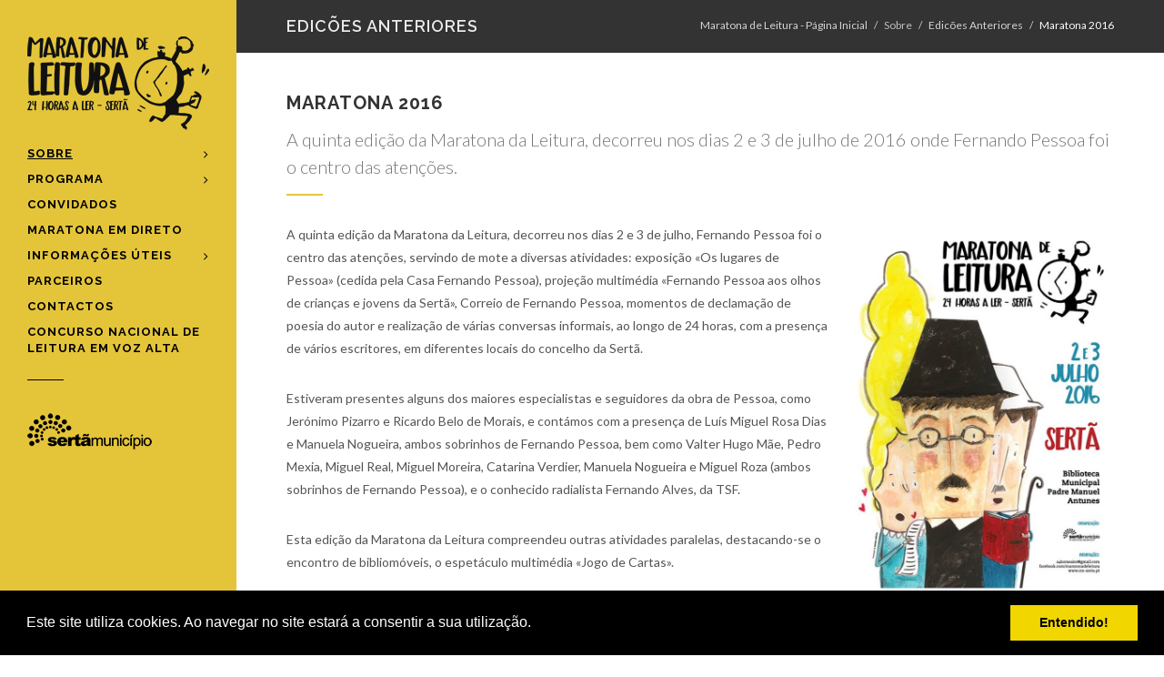

--- FILE ---
content_type: text/html; charset=utf-8
request_url: https://www.maratonadeleitura.pt/sobre/edicoes-anteriores/maratona-2016/
body_size: 5727
content:
	<!-- Website Configurations -->
	<!-- Website Configurations Private -->

<!DOCTYPE html>
<html lang="pt">
<head>
    <meta http-equiv="Content-Type" content="text/html; charset=utf-8" />
    <meta charset="utf-8" />
    <meta name="viewport" content="width=device-width, initial-scale=1.0">
    <meta http-equiv="X-UA-Compatible" content="IE=edge">
    <title>Maratona de Leitura Sert&#227; | Maratona 2016</title>
    <meta name="description" content="" />
    <meta name="keywords" content="" />
	<meta name="google-site-verification" content="0ti_8s3gRrj7DJ9XGpFLl522dDKHomf1wVipDGwnW1c" />


    


                    <meta prefix="og: http://ogp.me/ns#" property="og:title" content="Maratona de Leitura Sert&#227;" />
                    <meta prefix="og: http://ogp.me/ns#" property="og:image" content="http://www.maratonadeleitura.pt/media/1292/maratonaleirurasharehome.jpg?anchor=center&amp;mode=crop&amp;width=600&amp;height=315&amp;rnd=131717171170000000" />
                    <meta prefix="og: http://ogp.me/ns#" property="og:description" content="A Maratona de Leitura est&#225; de volta ou, melhor dizendo, a Maratona de Leitura continua a crescer e cheia de sa&#250;de. J&#225; gast&#225;mos os adjetivos para classificar o nosso amor pela Maratona de Leitura, talvez seja hora de come&#231;ar a recorrer a substantivos ou verbos para variar os voc&#225;bulos. 
Que a Maratona de Leitura &#233; especial, disso n&#227;o restam d&#250;vidas. Que outro evento leva a cultura aos lugares mais rec&#244;nditos ou in&#243;spitos do seu concelho; que coloca as comunidades a discutir o seu futuro ou t&#227;o somente o destino do mundo que habita; que desafia escritores e outros autores a vestir o traje mais informal e a falar ou trabalhar sobre a sua obra debaixo de uma ponte, numa ilha ou junto a um hotel abandonado? Tudo isto e muito mais acontece, durante tr&#234;s dias, na Maratona de Leitura. Somos um festival liter&#225;rio diferente que ocorre no interior portugu&#234;s, num territ&#243;rio marcado pela ruralidade, mas que n&#227;o desiste e que acredita que a (r)evolu&#231;&#227;o se pode fazer atrav&#233;s da leitura e dos livros. 
Estamos geograficamente situados mesmo no meio do pa&#237;s e essa centralidade faz-nos vibrar porque tamb&#233;m estamos no meio do planeta liter&#225;rio e de um mundo que se quer cada vez mais inclusivo e sustent&#225;vel.
Aqui o ar que se respira &#233; puro e impregnado de cultura. E essa cultura enche a Maratona de Leitura de coisas boas e &#250;nicas. Junte-se a esta enorme fam&#237;lia e venha partilhar connosco uma experi&#234;ncia que vai passar a querer repetir todos os anos.  
Esperamos por si!" />
                <meta prefix="og: http://ogp.me/ns#" property="og:type" content="website" />
                <meta prefix="og: http://ogp.me/ns#" property="og:url" content="http://www.maratonadeleitura.pt/sobre/edicoes-anteriores/maratona-2016/" />
                <meta prefix="og: http://ogp.me/ns#" property="og:site_name" content="Maratona da Leitura" />



    
    <!-- CSS BUNDLE -->  
    <link rel="stylesheet" type="text/css" href="//cdnjs.cloudflare.com/ajax/libs/cookieconsent2/3.0.3/cookieconsent.min.css" />
<script src="//cdnjs.cloudflare.com/ajax/libs/cookieconsent2/3.0.3/cookieconsent.min.js"></script>
<script>
window.addEventListener("load", function(){
window.cookieconsent.initialise({
  "palette": {
    "popup": {
      "background": "#000"
    },
    "button": {
      "background": "#f1d600"
    }
  },
  "showLink": false,
  "content": {
    "message": "Este site utiliza cookies. Ao navegar no site estará a consentir a sua utilização.",
    "dismiss": "Entendido!"
  }
})});
</script>

<script type="text/javascript" src="/lib/canvas_leftmenu/js/jquery.js"></script>
<!--[if lt IE 9]>
		<script src="http://css3-mediaqueries-js.googlecode.com/svn/trunk/css3-mediaqueries.js"></script>
	<![endif]-->
<script type="text/javascript" src="/lib/baseapp/forms/base/js/moment-with-locales.min.js"></script>
<script src="https://www.google.com/recaptcha/api.js?hl=pt"></script>
    <link href="https://fonts.googleapis.com/css?family=Lato:300,400,400italic,600,700|Raleway:300,400,500,600,700|Crete+Round:400italic" rel="stylesheet" type="text/css" />
	<link rel="stylesheet" href="/lib/canvas_leftmenu/css/bootstrap.css" type="text/css" />
<link rel="stylesheet" type="text/css" href="/lib/baseapp/css/font-awesome.min.css" />
	<link rel="stylesheet" href="/lib/canvas_leftmenu/css/style.css?p=1" type="text/css" />
	<link rel="stylesheet" href="/lib/canvas_leftmenu/css/swiper.css" type="text/css" />
	<link rel="stylesheet" href="/lib/canvas_leftmenu/css/dark.css" type="text/css" />
	<link rel="stylesheet" href="/lib/canvas_leftmenu/css/font-icons.css" type="text/css" />
	<link rel="stylesheet" href="/lib/canvas_leftmenu/css/animate.css" type="text/css" />
	<link rel="stylesheet" href="/lib/canvas_leftmenu/css/magnific-popup.css" type="text/css" />

<link rel="stylesheet" type="text/css" href="/lib/baseapp/forms/datepicker/css/datetimepicker.min.css" />
<link rel="stylesheet" type="text/css" href="/lib/baseapp/forms/colorpicker/css/colorpicker.min.css" />
<link rel="stylesheet" type="text/css" href="/lib/baseapp/forms/checkbox/build.css" />
<link rel="stylesheet" type="text/css" href="/lib/baseapp/forms/richtexteditor/css/jquery-smde.min.css" />
<link rel="stylesheet" type="text/css" href="/lib/baseapp/forms/fileinput/css/fileinput.min.css" />
<link rel="stylesheet" type="text/css" href="/lib/baseapp/forms/fileinput/themes/explorer/theme.css" />
<link rel="stylesheet" type="text/css" href="/lib/baseapp/forms/selectize/css/selectize.bootstrap3.css" />
<link rel="stylesheet" type="text/css" href="/lib/baseapp/forms/dialog/css/bootstrap-dialog.min.css" />	


<link rel="stylesheet" href="/lib/canvas_leftmenu/css/responsive.css?p=1" type="text/css" />
    <link rel="stylesheet" href="/lib/canvas_leftmenu/seal.css?p=1" type="text/css" />
<link href="/css/estilosEditor.css?p=1" rel="stylesheet" />

    <!--SCRIPT GOOGLE ANALYTICS-->
    <!-- Global site tag (gtag.js) - Google Analytics -->
<script async src="https://www.googletagmanager.com/gtag/js?id=UA-90973006-3"></script>
<script>
  window.dataLayer = window.dataLayer || [];
  function gtag(){dataLayer.push(arguments);}
  gtag('js', new Date());

  gtag('config', 'UA-90973006-3');
</script>
</head>
<body class="stretched side-header" style="position:relative;">
    <div v-show="loading" class="fe-loader">
        <div class="fe-sig"></div>
    </div>
        <!-- Main view  -->
            <!-- Wrapper -->
            <div id="wrapper">
                <!-- Header -->
                	<!-- Website Configurations Private -->


<header id="header" class="no-sticky">
    <div id="header-wrap">
        <div class="container clearfix">
            <div id="primary-menu-trigger"><i class="icon-reorder"></i></div>
            <!-- Logo
            ============================================= -->
            <div id="logo" class="nobottomborder">
                <a href="/" class="standard-logo" data-dark-logo="/lib/images/MaratonaLeitura/logo.png"><img src="/lib/images/MaratonaLeitura/logo.png" alt="Maratona de Leitura - 24 horas a ler"></a>
                <a href="/" class="retina-logo" data-dark-logo="/lib/images/MaratonaLeitura/logo.png"><img src="/lib/images/MaratonaLeitura/logo.png" alt="Maratona de Leitura - 24 horas a ler"></a>

            </div><!-- #logo end -->
            <!-- Primary Navigation
            ============================================= -->
            


<nav id="primary-menu">
        <ul>
                            <li class="current parent">
                                    <a href="#" onclick="return false;"><div>Sobre</div></a>
                                <ul class="submenu"><li class=""><a href="/sobre/o-que-e/" onclick="" target=""><div>O que &#233;?</div></a> </li><li class=""><a href="/sobre/faqs/" onclick="" target=""><div>Faq's</div></a> </li><li class=""><a href="/sobre/edicoes-anteriores/" onclick="" target=""><div>Edic&#245;es Anteriores</div></a> </li><li class=""><a href="/media/4758/igfeed_2024.png" onclick="" target="_self"><div>Cartaz</div></a> </li><li class=""><a href="/sobre/tema/" onclick="" target=""><div>Tema</div></a> </li></ul>                            </li>
                            <li class="parent">
                                    <a href="#" onclick="return false;"><div>Programa</div></a>
                                <ul class="submenu"><li class=""><a href="/programa/24-horas-a-ler/" onclick="" target=""><div>24 horas a ler</div></a> </li><li class=""><a href="/programa/atividades/" onclick="" target=""><div>Atividades por categoria</div></a> </li><li class=""><a href="/programa/programa-pdf/" onclick="" target=""><div>Programa Completo (pdf)</div></a> </li><li class=""><a href="/programa/pre-maratona/" onclick="" target=""><div>pr&#233;-maratona</div></a> </li><li class=""><a href="/programa/dia-3-de-julho/" onclick="" target=""><div>dia 3 de julho</div></a> </li><li class=""><a href="/programa/dia-4-de-julho/" onclick="" target=""><div>dia 4 de julho</div></a> </li><li class=""><a href="/programa/dia-5-de-julho/" onclick="" target=""><div>dia 5 de julho</div></a> </li></ul>                            </li>
                            <li class="">
                                        <a href="/convidados/"><div>Convidados</div></a>
                                                            </li>
                            <li class="">
                                        <a href="/maratona-em-direto/"><div>Maratona em direto</div></a>
                                                            </li>
                            <li class="parent">
                                    <a href="#" onclick="return false;"><div>Informa&#231;&#245;es &#250;teis</div></a>
                                <ul class="submenu"><li class=""><a href="http://turismo.cm-serta.pt/turismopt/gastronomia/restaura%C3%A7%C3%A3o" onclick="" target="_blank"><div>Onde comer</div></a> </li><li class=""><a href="http://turismo.cm-serta.pt/turismopt/informa%C3%A7%C3%B5es-%C3%BAteis/hotelaria-e-turismo-rural" onclick="" target="_blank"><div>Onde dormir</div></a> </li><li class=""><a href="http://turismo.cm-serta.pt/turismopt/a-sert%C3%A3/como-chegar" onclick="" target="_blank"><div>Como chegar</div></a> </li></ul>                            </li>
                            <li class="">
                                        <a href="/parceiros/"><div>Parceiros</div></a>
                                                            </li>
                            <li class="">
                                        <a href="/contactos/"><div>Contactos</div></a>
                                                            </li>
                            <li class="">
                                        <a href="/concurso-de-narracao-oral/"><div>Concurso Nacional de Leitura em Voz Alta</div></a>
                                                            </li>
        </ul>
    </nav>
    <div class="clearfix visible-md visible-lg">
		<!--
        <a href="http://centenariopadremanuelantunesj.pt/" target="_blank"><img src="/lib/images/MaratonaLeitura/100anospmanuelantunes.png" style="float: left"></a>
		-->
        <a href="http://cm-serta.pt/" target="_blank"><img src="/lib/images/MaratonaLeitura/municipio_serta.png" class="img-responsive"></a>
		<!--
        <a href="http://www.presidencia.pt/" target="_blank"><img src="/lib/images/MaratonaLeitura/presidenciarepublica.png"></a>
		-->
</div>

        </div>
    </div>
</header><!-- #header end -->

                <main class="">
                    
	<!-- Website Configurations Private -->



<!-- breadcrumb -->

<section id="page-title" class="page-title-mini page-title-dark">
    <div class="container clearfix">
            <h1>Edic&#245;es Anteriores</h1>

            <ol class="breadcrumb">

                                            <li><a href="/">Maratona de Leitura - P&#225;gina Inicial</a></li>
                            <li>Sobre</li>
                            <li><a href="/sobre/edicoes-anteriores/">Edic&#245;es Anteriores</a></li>
                                <li class="active">Maratona 2016</li>
            </ol>
    </div>
</section>






<section id="content">
    <div class="content-wrap">
        <div class="container clearfix">
            <div class="row">
                <div class="col-md-12">
                    <div class="heading-block">
                        <h3>Maratona 2016</h3>
                            <span>A quinta edi&#231;&#227;o da Maratona da Leitura, decorreu nos dias 2 e 3 de julho de 2016 onde Fernando Pessoa foi o centro das aten&#231;&#245;es.</span>
                    </div>
                </div>
            </div>
            <div class="row">
                    <div class="col-md-8">
<p>A quinta edição da Maratona da Leitura, decorreu nos dias 2 e 3 de julho, Fernando Pessoa foi o centro das atenções, servindo de mote a diversas atividades: exposição «Os lugares de Pessoa» (cedida pela Casa Fernando Pessoa), projeção multimédia «Fernando Pessoa aos olhos de crianças e jovens da Sertã», Correio de Fernando Pessoa, momentos de declamação de poesia do autor e realização de várias conversas informais, ao longo de 24 horas, com a presença de vários escritores, em diferentes locais do concelho da Sertã.</p>
<p>Estiveram presentes alguns dos maiores especialistas e seguidores da obra de Pessoa, como Jerónimo Pizarro e Ricardo Belo de Morais, e contámos com a presença de Luís Miguel Rosa Dias e Manuela Nogueira, ambos sobrinhos de Fernando Pessoa, bem como Valter Hugo Mãe, Pedro Mexia, Miguel Real, Miguel Moreira, Catarina Verdier, Manuela Nogueira e Miguel Roza (ambos sobrinhos de Fernando Pessoa), e o conhecido radialista Fernando Alves, da TSF.</p>
<p>Esta edição da Maratona da Leitura compreendeu outras atividades paralelas, destacando-se o encontro de bibliomóveis, o espetáculo multimédia «Jogo de Cartas».</p>                    </div>
                    <div class="col-md-4">
                        <img src="/media/1242/cartaz2016.jpg?anchor=center&amp;mode=crop&amp;width=600&amp;rnd=131705127310000000" alt="Maratona 2016">
                    </div>
            </div>
                    <div class="row">
                        <div class="col-md-12">
                            <div class="heading-block">
                                <h3>Galeria de Imagens</h3>
                            </div>
                            <div class="masonry-thumbs col-6" data-big="" data-lightbox="gallery">
                                    <a href="/media/1368/0006.jpg" data-lightbox="gallery-item"><img class="image_fade" src="/media/1368/0006.jpg?anchor=center&amp;mode=crop&amp;width=180&amp;height=143&amp;rnd=131721692940000000" alt="Maratona 2016"></a>
                                    <a href="/media/1367/0005.jpg" data-lightbox="gallery-item"><img class="image_fade" src="/media/1367/0005.jpg?anchor=center&amp;mode=crop&amp;width=180&amp;height=143&amp;rnd=131721691870000000" alt="Maratona 2016"></a>
                                    <a href="/media/1369/0009.jpg" data-lightbox="gallery-item"><img class="image_fade" src="/media/1369/0009.jpg?anchor=center&amp;mode=crop&amp;width=180&amp;height=143&amp;rnd=131721692940000000" alt="Maratona 2016"></a>
                                    <a href="/media/1384/0050.jpg" data-lightbox="gallery-item"><img class="image_fade" src="/media/1384/0050.jpg?anchor=center&amp;mode=crop&amp;width=180&amp;height=143&amp;rnd=131721694960000000" alt="Maratona 2016"></a>
                                    <a href="/media/1370/0011.jpg" data-lightbox="gallery-item"><img class="image_fade" src="/media/1370/0011.jpg?anchor=center&amp;mode=crop&amp;width=180&amp;height=143&amp;rnd=131721692940000000" alt="Maratona 2016"></a>
                                    <a href="/media/1371/0012.jpg" data-lightbox="gallery-item"><img class="image_fade" src="/media/1371/0012.jpg?anchor=center&amp;mode=crop&amp;width=180&amp;height=143&amp;rnd=131721692940000000" alt="Maratona 2016"></a>
                                    <a href="/media/1372/0015.jpg" data-lightbox="gallery-item"><img class="image_fade" src="/media/1372/0015.jpg?anchor=center&amp;mode=crop&amp;width=180&amp;height=143&amp;rnd=131721692950000000" alt="Maratona 2016"></a>
                                    <a href="/media/1373/0025.jpg" data-lightbox="gallery-item"><img class="image_fade" src="/media/1373/0025.jpg?anchor=center&amp;mode=crop&amp;width=180&amp;height=143&amp;rnd=131721692950000000" alt="Maratona 2016"></a>
                                    <a href="/media/1374/0055.jpg" data-lightbox="gallery-item"><img class="image_fade" src="/media/1374/0055.jpg?anchor=center&amp;mode=crop&amp;width=180&amp;height=143&amp;rnd=131721692950000000" alt="Maratona 2016"></a>
                                    <a href="/media/1383/0199.jpg" data-lightbox="gallery-item"><img class="image_fade" src="/media/1383/0199.jpg?anchor=center&amp;mode=crop&amp;width=180&amp;height=143&amp;rnd=131721692980000000" alt="Maratona 2016"></a>
                                    <a href="/media/1375/0060.jpg" data-lightbox="gallery-item"><img class="image_fade" src="/media/1375/0060.jpg?anchor=center&amp;mode=crop&amp;width=180&amp;height=143&amp;rnd=131721692950000000" alt="Maratona 2016"></a>
                                    <a href="/media/1391/0154.jpg" data-lightbox="gallery-item"><img class="image_fade" src="/media/1391/0154.jpg?anchor=center&amp;mode=crop&amp;width=180&amp;height=143&amp;rnd=131721703960000000" alt="Maratona 2016"></a>
                                    <a href="/media/1385/0090.jpg" data-lightbox="gallery-item"><img class="image_fade" src="/media/1385/0090.jpg?anchor=center&amp;mode=crop&amp;width=180&amp;height=143&amp;rnd=131721694970000000" alt="Maratona 2016"></a>
                                    <a href="/media/1376/0084.jpg" data-lightbox="gallery-item"><img class="image_fade" src="/media/1376/0084.jpg?anchor=center&amp;mode=crop&amp;width=180&amp;height=143&amp;rnd=131721692960000000" alt="Maratona 2016"></a>
                                    <a href="/media/1377/0156.jpg" data-lightbox="gallery-item"><img class="image_fade" src="/media/1377/0156.jpg?anchor=center&amp;mode=crop&amp;width=180&amp;height=143&amp;rnd=131721692960000000" alt="Maratona 2016"></a>
                                    <a href="/media/1378/0164.jpg" data-lightbox="gallery-item"><img class="image_fade" src="/media/1378/0164.jpg?anchor=center&amp;mode=crop&amp;width=180&amp;height=143&amp;rnd=131721692960000000" alt="Maratona 2016"></a>
                                    <a href="/media/1379/0177.jpg" data-lightbox="gallery-item"><img class="image_fade" src="/media/1379/0177.jpg?anchor=center&amp;mode=crop&amp;width=180&amp;height=143&amp;rnd=131721692970000000" alt="Maratona 2016"></a>
                                    <a href="/media/1380/0181.jpg" data-lightbox="gallery-item"><img class="image_fade" src="/media/1380/0181.jpg?anchor=center&amp;mode=crop&amp;width=180&amp;height=143&amp;rnd=131721692970000000" alt="Maratona 2016"></a>
                                    <a href="/media/1381/0183.jpg" data-lightbox="gallery-item"><img class="image_fade" src="/media/1381/0183.jpg?anchor=center&amp;mode=crop&amp;width=180&amp;height=143&amp;rnd=131721692970000000" alt="Maratona 2016"></a>
                                    <a href="/media/1382/0192.jpg" data-lightbox="gallery-item"><img class="image_fade" src="/media/1382/0192.jpg?anchor=center&amp;mode=crop&amp;width=180&amp;height=143&amp;rnd=131721692970000000" alt="Maratona 2016"></a>
                                    <a href="/media/1386/0178.jpg" data-lightbox="gallery-item"><img class="image_fade" src="/media/1386/0178.jpg?anchor=center&amp;mode=crop&amp;width=180&amp;height=143&amp;rnd=131721694970000000" alt="Maratona 2016"></a>
                                    <a href="/media/1387/0194.jpg" data-lightbox="gallery-item"><img class="image_fade" src="/media/1387/0194.jpg?anchor=center&amp;mode=crop&amp;width=180&amp;height=143&amp;rnd=131721694970000000" alt="Maratona 2016"></a>
                                    <a href="/media/1388/0037.jpg" data-lightbox="gallery-item"><img class="image_fade" src="/media/1388/0037.jpg?anchor=center&amp;mode=crop&amp;width=180&amp;height=143&amp;rnd=131721703950000000" alt="Maratona 2016"></a>
                                    <a href="/media/1389/0046.jpg" data-lightbox="gallery-item"><img class="image_fade" src="/media/1389/0046.jpg?anchor=center&amp;mode=crop&amp;width=180&amp;height=143&amp;rnd=131721703950000000" alt="Maratona 2016"></a>
                            </div>
                        </div>
                    </div>
                    </div>
    </div>
</section>

                </main>
                	<!-- Website Configurations Private -->

<footer id="footer" class="dark">
    <!-- Copyrights
    ============================================= -->
    <div id="copyrights">
        <div class="container clearfix">
            <div class="col_half">
                © 2018 Município da Sertã<br>
                <div class="copyright-links">
                            <a href="/termos-de-uso/">Termos de uso</a> <span>/</span>
                    <span style="margin-left: 5px">Criado por <a href="https://www.alidata.pt" target="_blank">Alidata</a></span>
                </div>
            </div>
            

<!-- Top Social
============================================= -->
<div class="col_half col_last tright">
    <div class="fright clearfix">
            <a href="https://www.facebook.com/maratonadeleituraserta/" target="_blank" class="social-icon si-small si-borderless nobottommargin si-facebook">
                <i class="icon-facebook"></i>
                <i class="icon-facebook"></i>
            </a>
        
                            <a href="https://www.youtube.com/channel/UC9GnbZzQws_ATLmwfGKfI_g" target="_blank" class="social-icon si-small si-borderless nobottommargin si-youtube">
                <i class="icon-youtube-play"></i>
                <i class="icon-youtube-play"></i>
            </a>
                    <a href="https://www.instagram.com/maratonadeleituraserta" target="_blank" class="social-icon si-small si-borderless nobottommargin si-instagram">
                <i class="icon-instagram"></i>
                <i class="icon-instagram"></i>
            </a>
    </div>
</div>
        </div>

    </div><!-- #copyrights end -->
</footer>


            </div>


    
    <script type="text/javascript" src="/lib/canvas_leftmenu/js/plugins.js"></script>

	<script type="text/javascript" src="/lib/canvas_leftmenu/js/functions.js"></script>
<script type="text/javascript" src="/lib/canvas_leftmenu/seal.js"></script>	

<!-- BASE JS -->



<script type="text/javascript" src="/lib/baseapp/forms/base/js/jquery-textrange.js"></script>
<script type="text/javascript" src="/lib/baseapp/forms/base/js/sortable.min.js"></script>
<script type="text/javascript" src="/lib/baseapp/forms/base/js/bootstrap.min.js"></script>
<script type="text/javascript" src="/lib/baseapp/forms/base/js/jquery.stellar.min.js"></script>
<script type="text/javascript" src="/lib/baseapp/forms/base/js/mustache.min.js"></script>


<!-- FORMS JS -->

<script type="text/javascript" src="/lib/baseapp/forms/validator/validator.min.js"></script>
<script type="text/javascript" src="/lib/baseapp/forms/datepicker/js/datetimepicker.min.js"></script>
<script type="text/javascript" src="/lib/baseapp/forms/colorpicker/js/colorpicker.min.js"></script>
<script type="text/javascript" src="/lib/baseapp/forms/richtexteditor/js/jquery-smde-0.1.19.min.js"></script>
<script type="text/javascript" src="/lib/baseapp/forms/fileinput/js/fileinput.js"></script>
<script type="text/javascript" src="/lib/baseapp/forms/fileinput/themes/explorer/theme.js"></script>
<script type="text/javascript" src="/lib/baseapp/forms/selectize/js/standalone/selectize.min.js"></script>
<script type="text/javascript" src="/lib/baseapp/forms/dialog/js/bootstrap-dialog.min.js"></script>


    <script>
		jQuery(document).ready( function($){
			var newDate = new Date(2022, 6, 7);
			$('#countdown-ex1').countdown({until: newDate});
if(!( /Android|webOS|iPhone|iPad|iPod|BlackBerry|IEMobile|Opera Mini/i.test(navigator.userAgent) )) {
$('.sub-menu').hover(function(){return false;});
}
if($('main')[0].scrollHeight<$(window).height() && $('#portfolio').length==0 && ('.clients-grid').length==0)
	$('main').height($(window).height()-91);
		});
    </script>
    <!-- JS BUNDLE -->

<script defer src="https://static.cloudflareinsights.com/beacon.min.js/vcd15cbe7772f49c399c6a5babf22c1241717689176015" integrity="sha512-ZpsOmlRQV6y907TI0dKBHq9Md29nnaEIPlkf84rnaERnq6zvWvPUqr2ft8M1aS28oN72PdrCzSjY4U6VaAw1EQ==" data-cf-beacon='{"version":"2024.11.0","token":"9fa33feae39b454f8d91ec7fea630202","r":1,"server_timing":{"name":{"cfCacheStatus":true,"cfEdge":true,"cfExtPri":true,"cfL4":true,"cfOrigin":true,"cfSpeedBrain":true},"location_startswith":null}}' crossorigin="anonymous"></script>
</body>
</html>


--- FILE ---
content_type: text/css
request_url: https://www.maratonadeleitura.pt/lib/baseapp/forms/richtexteditor/css/jquery-smde.min.css
body_size: 58
content:
@charset "UTF-8";.md-editor{overflow:hidden}.md-editor .md-toolbar .btn-group:not(:last-child){margin-right:.35em}.md-editor .md-toolbar{border-bottom:0 none}.md-editor .md-toolbar .md-boldItalic .glyphicon.glyphicon-bold{font-style:italic}.md-editor .md-toolbar .btn.disabled{cursor:not-allowed}.md-editor .md-toolbar .clearfix{margin-bottom:.2em}.md-editor textarea{border-top-left-radius:0;border-top-right-radius:0;border:0;width:100%;min-height:250px;font-size:1em;padding:.25em .5em;resize:vertical}.md-preview h1:first-child,.md-preview h1:nth-child(2),.md-preview h2:first-child,.md-preview h2:nth-child(2),.md-preview p:first-child,.md-preview p:nth-child(2){margin-top:0}.md-preview .glyphicon{cursor:pointer}.md-preview blockquote{font-family:Times,"Times New Roman",serif;font-style:oblique}.md-preview pre{color:#c7254e}
/*# sourceMappingURL=jquery-smde.min.css.map */

--- FILE ---
content_type: text/css
request_url: https://www.maratonadeleitura.pt/lib/baseapp/forms/fileinput/themes/explorer/theme.css
body_size: 749
content:
/*!
 * bootstrap-fileinput v4.3.9
 * http://plugins.krajee.com/file-input
 *
 * Krajee Explorer theme style for bootstrap-fileinput. Load this theme file after loading `fileinput.css`.
 *
 * Author: Kartik Visweswaran
 * Copyright: 2014 - 2017, Kartik Visweswaran, Krajee.com
 *
 * Licensed under the BSD 3-Clause
 * https://github.com/kartik-v/bootstrap-fileinput/blob/master/LICENSE.md
 */
.theme-explorer .file-preview .table {
    margin: 0;
}

.theme-explorer .explorer-frame td {
    vertical-align: middle;
    text-align: left;
}

.explorer-frame .file-preview-text {
    display: inline-block;
    color: #428bca;
    border: 1px solid #ddd;
    font-family: Menlo, Monaco, Consolas, "Courier New", monospace;
    outline: none;
    padding: 8px;
    resize: none;
}

.explorer-frame .file-preview-html {
    display: inline-block;
    border: 1px solid #ddd;
    padding: 8px;
    overflow: auto;
}

.explorer-frame .file-preview-other {
    text-align: center;
}

.explorer-frame .file-other-icon {
    font-size: 4.2em;
}

.theme-explorer .explorer-frame .kv-file-content {
    width: 80px;
    height: 80px;
    padding: 5px;
    text-align: center;
}

.theme-explorer .file-actions-cell {
    width: 100px;
    padding: 0;
}

.theme-explorer .file-thumb-progress .progress {
    display: block;
    margin-top: 5px;
}

.theme-explorer .file-thumb-progress .progress, .theme-explorer .file-thumb-progress .progress-bar {
    height: 13px;
    font-size: 11px;
    line-height: 13px;
}

.theme-explorer .file-actions-cell {
    position: relative;
}

.theme-explorer .file-upload-indicator, .theme-explorer .file-drag-handle {
    position: absolute;
    text-align: center;
    top: 0;
    right: 0;
    padding-left: 5px;
    padding-right: 2px;
    border-right: none;
    border-top: none;
    border-left: 1px solid #8a6d3b;
    border-bottom: 1px solid #8a6d3b;
    border-bottom-left-radius: 11px;
    font-size: 12px;
}

.theme-explorer .explorer-caption {
    display: block;
    color: #777;
}

.theme-explorer .file-actions {
    text-align: center;
}

.theme-explorer .kvsortable-ghost {
    opacity: 0.6;
    background: #e1edf7;
    border: 2px solid #a1abff;
}

@media only screen and (max-device-width: 500px) {
    .theme-explorer .file-upload-indicator, .theme-explorer .file-drag-handle {
        border-radius: 0;
        border: 1px solid #8a6d3b;
        margin-bottom: 5px;
    }

    .theme-explorer .explorer-caption {
        display: block;
        white-space: nowrap;
        overflow: hidden;
        text-overflow: ellipsis;
        width: 160px;
        text-align: left;
        color: #777;
    }
}

.theme-explorer .file-upload-indicator {
    font-size: 13px;
    padding-left: 6px;
    background-color: #fcf8e3;
    border-color: #faebcc;
}

.theme-explorer .file-drag-handle {
    right: -2px;
    background-color: #d9edf7;
    border-color: #bce8f1;
}

.theme-explorer .file-preview-error .file-upload-indicator {
    background-color: #f2dede;
    border-color: #ebccd1;
}

.theme-explorer .file-preview-success .file-upload-indicator {
    background-color: #dff0d8;
    border-color: #d6e9c6;
}

.theme-explorer .file-preview-loading .file-upload-indicator {
    background-color: #e5e5e5;
    border-color: #777;
}

--- FILE ---
content_type: text/css
request_url: https://www.maratonadeleitura.pt/lib/canvas_leftmenu/seal.css?p=1
body_size: 3042
content:
/* ----------------------------------------------------------------
	seal CSS
-----------------------------------------------------------------*/


/* ISOTOPE*/

html { overflow-y: scroll; }


a {
	color: #000;
}

::selection {
	background: #E4C53A;
	color: #000;
	text-shadow: none;
}

::-moz-selection {
	background: #E4C53A; /* Firefox */
	color: #000;
	text-shadow: none;
}

::-webkit-selection {
	background: #E4C53A; /* Safari */
	color: #000;
	text-shadow: none;
}

.title-block {
    border-left: 7px solid #E4C53A;
}

/* FIM ISOTOPE */

/* FLEXSLIDER */

.flex-caption {
	position: absolute;
	top: auto;
	bottom: 10px;
	margin-bottom: 0;
	left: 15px;
	z-index: 20;
	max-width: 550px;
	color: #FFF;
	font-size: 22px;
	font-weight: 300;
	text-shadow: 1px 1px 1px rgba(0,0,0,0.8);
	-webkit-transition: top .3s ease;
	-o-transition: top .3s ease;
	transition: top .3s ease;
	font-weight: 800;
}

#countdown-ex1 {
	width: 90%;
}

#countdown-ex1:before {
	content: "Faltam";
	font-size: 14px;
	text-transform: uppercase;
	line-height: 14px;
	color: #FFF;
	background: #000;
	padding: 5px 10px;
}

.countdown-section {
	text-align: left;
	border-left: 0px dotted #BBB;
}

.countdown-amount {
	font-size: 30px;
	text-shadow: 1px 1px 1px rgba(0,0,0,0.8);
	color: #FFF;
	margin-bottom: 0px;
}

.countdown-period {
	color: #000;
}

.countdown {
	text-shadow: 0px 0px 0px rgba(0,0,0,0.8);
}

.countdown-row {
	text-align: left;
	margin-top: 5px;
}

.flex-caption span.subtitleFlex {
	display: block;
	color:#E4C53A;
	font-size: 14px;
	text-transform: uppercase;
	line-height: 14px;
}

#content p.flex-caption {
	line-height: 1.2;
}

@media (max-width: 767px) {
	.flex-caption {
		display: block !important;
	}
}

/* FIM FLEXSLIDER*/


.side-header #header {
	background:#E4C53A;
	box-shadow: 0 0 0px rgba(0, 0, 0, 0);
	border-right: 0px solid #EEE;
}

.portfolio-full {
	padding-left: 20px;
	/*padding-right: 20px;*/
	padding-bottom: 20px;
}

.portfolio-full .portfolio-item { padding: 20px 20px 0 0 !important; }

#copyrights {
	padding: 20px 0;
}

#footer {
	margin-top: 0 !important
}


#primary-menu ul li > a {
	color: #000;
}

#primary-menu ul li:hover > a,
#primary-menu ul li.current > a {
    color: #000;
    text-shadow: 1px 1px 0px rgba(0, 0, 0, 0);
	text-decoration: underline !important;
}

#primary-menu ul ul li > a {
	color: #000;
}


.dark #copyrights {
	color: #FFF;
}

.dark .copyright-links a {
	color: #FFF;
	border-bottom-color: #FFF;
}

.dark .copyright-links a:hover {
	color: #E4C53A;
	border-bottom-color: #E4C53A;
}

#page-title {
	position: relative;
	padding: 20px 0;
	background-color: #F5F5F5;
	border-bottom: 1px solid #EEE;
}

.dark #footer .social-icon.si-borderless,
#footer.dark .social-icon.si-borderless {
	color: #FFF !important;
}

#footer {
	position: relative;
	background-color: #EEE;
	border-top: 0px solid rgba(0,0,0,0.2);
}

.fright.clearfix {
	padding-top: 10px;
}

.content-wrap {
	position: relative;
	padding: 40px 0;
}


.portfolio-overlay a {
	background-color: #000;
	color: #FFF;
}

.portfolio-overlay a:hover {
    color:#E4C53A;
    background-color: #000;
}

.portfolio-desc h3 a:hover {
    color: #000;
	text-decoration: underline !important;
}

.portfolio-overlay {
	background-color: rgba(253,240,0,0.7);
}

.homepage .portfolio-overlay {
	background-color: rgba(0,0,0,0.3);
}

.portfolio-desc {
	z-index: 3;
	padding: 15px 15px 10px;
	background: #F7F7F7;
}

.heading-block {margin-bottom: 30px;}

.heading-block:after {
	border-top: 2px solid #E4C53A;
    margin-top: 15px;
}

#page-title.page-title-dark span, #page-title.page-title-dark { color: rgba(255,255,255,0.7); }

#page-title.page-title-dark .breadcrumb > .active {color: rgba(255,255,255,1);}

#page-title.page-title-dark .breadcrumb a { color: rgba(255,255,255,0.8); }

#page-title.page-title-dark .breadcrumb a:hover { color: rgba(255,255,255,0.95); }

@media (min-width: 480px) and (max-width: 767px) {
		.portfolio:not(.portfolio-1) .portfolio-desc { padding: 15px 15px 10px; }
		.portfolio:not(.portfolio-1) .portfolio-item { padding: 0 15px 15px 0; }
}

/* VIDEO */

.fluid-width-video-wrapper {
	width: 100%;
	position: relative;
	padding: 0;
	padding: 65% 0 0 0;
}

.fluid-width-video-wrapper iframe, .fluid-width-video-wrapper object, .fluid-width-video-wrapper embed {
	position: absolute;
	top: 0;
	left: 0;
	width: 100%;
	height: 100%;
}

.pagination > .active > a,
.pagination > .active > span,
.pagination > .active > a:hover,
.pagination > .active > span:hover,
.pagination > .active > a:focus,
.pagination > .active > span:focus {
	color: #000 !important;
	background-color: #E4C53A !important;
	border-color: #E4C53A !important;
}

.btn-link,
.pagination > li > a, .pagination > li > span,
.pagination > li > a:hover,
.pagination > li > span:hover,
.pagination > li > a:focus,
.pagination > li > span:focus { color: #000; }

.pagination > li:first-child > a,
.pagination > li:first-child > span {
	margin-left: 0;
	border-bottom-left-radius: 0px;
	border-top-left-radius: 0px;
}

.pagination > li:last-child > a,
.pagination > li:last-child > span {
	border-bottom-right-radius: 4px;
	border-top-right-radius: 4px;
}

.displayNone {
	display: none !important;
}

.flex-control-nav {
	display: none;
}

.maratonaTable > thead > tr > th, .maratonaTable > tbody > tr > th, .maratonaTable  > tfoot > tr > th, .maratonaTable  > thead > tr > td, .maratonaTable  > tbody > tr > td, .maratonaTable  > tfoot > tr > td {
	border-top: 3px solid #FFF;
	border-right: 3px solid #FFF;
}

.maratonaTable .blackCell {
    background: #ffffff;
    color: #000;
    font-weight: 800;
	text-transform: uppercase;
	padding: 8px 16px;
	border: 3px solid #FFF;
}

.maratonaTable h3 {
	margin: 0 0 0px 0;
}

.maratonaTable .yellowCell {
	background: #fcfcfc;
	font-weight: 800;
	border-right: 3px solid #E4C53A;
	border-top: 3px solid #FFF;
	border-left: 3px solid #FFF;
	border-bottom: 3px solid #FFF;
    padding: 8px 16px;
}


.maratonaTable .grayCell {
	background: #F7F7F7;
	border: 3px solid #FFF;
    padding: 8px 16px;
}

.center .social-icon {
	display: inline-block;
	float: none;
}

.fluid-width-video-wrapper {
	padding: 65% 0 0 0 !important;
}

#header {
	border-bottom: 0px solid #F5F5F5;
}

.multicontent {
	padding: 40px 0px 20px 0px;
}

.container-fluid {
	padding-left: 0;
	padding-right: 0;
}

.content-wrap table tr td a {
	text-decoration: underline !important;
}	

.multicontent .heading-block h2, .heading-block h3 {
	font-size: 20px;
}	

.mapcontent {
	padding: 20px 20px 0px 20px;
}

.dark .feature-box p {
    color: #FFF;
}

.dark,
.dark h1,
.dark h2,
.dark h3,
.dark h4,
.dark h5,
.dark h6 {
	color: #FFF !important;
}

.marginBottom {
	margin-bottom: 20px;
}

.fa-size {
	font-size: 60px;
}

.button {
	background-color: #E4C53A;
	color: #000;
}

.form-control {border-radius: 0px;}

form .col_full,
form .col_half,
form .col_one_third,
form .col_two_third,
form .col_three_fourth,
form .col_one_fourth,
form .col_one_fifth,
form .col_two_fifth,
form .col_three_fifth,
form .col_four_fifth,
form .col_one_sixth,
form .col_five_sixth {margin-bottom: 0px;}

form ul {
	margin-bottom: 0px; 
}

/* MODALS */

.modal {
  text-align: center;
}

@media screen and (min-width: 768px) { 
  .modal:before {
    display: inline-block;
    vertical-align: middle;
    content: " ";
    height: 100%;
  }
}

.modal-dialog {
  display: inline-block;
  text-align: left;
  vertical-align: middle;
}

.clients-grid li a {
    opacity: 1;
}

/* ESTILOS MODAL */

.modal-content {
	border-radius: 0px;
}

.bootstrap-dialog.type-primary .modal-header {
    background-color: #E4C53A !important;
	color: #000 !important;
	font-weight:bold !important;
    border-top-left-radius: 0px;
    border-top-right-radius: 0px;
}

.bootstrap-dialog.type-danger .modal-header {
    background-color: #E4C53A !important;
	color: #000 !important;
	font-weight:bold !important;
    border-top-left-radius: 0px;
    border-top-right-radius: 0px;
}

.bootstrap-dialog.type-success .modal-header {
    background-color: #E4C53A !important;
	color: #000 !important;
	font-weight:bold !important;
    border-top-left-radius: 0px;
    border-top-right-radius: 0px;
}

.bootstrap-dialog.type-primary .bootstrap-dialog-title {
	color: #000 !important;
}

.bootstrap-dialog.type-danger .bootstrap-dialog-title {
	color: #000 !important;
}

.bootstrap-dialog.type-success .bootstrap-dialog-title {
	color: #000 !important;
}

.bootstrap-dialog-close-button  button{
	color: #000;
	opacity: 1;
}

.bootstrap-dialog-footer-buttons .btn.btn-primary {
	background: #000 !important;
	border: 0px solid #00A9E0 !important;
    border-radius: 0px;
    border-bottom: 3px solid rgba(0,0,0,0.15);
}

.bootstrap-dialog-footer-buttons .btn.btn-primary:hover {
	background: #000 !important;
	border: 0px solid #171717 !important;
}

.bootstrap-dialog-footer-buttons .btn.btn-default {
	background: #e0e0e0 !important;
	border: 0px solid #00A9E0 !important;
    border-radius: 0px;
    border-bottom: 3px solid rgba(0,0,0,0.15);
}

.bootstrap-dialog-footer-buttons .btn.btn-default:hover {
	background: #e6e6e6 !important;
	border: 0px solid #171717 !important;
}

.fancy-title.title-dotted-border {
    background: url(/lib/canvas_leftmenu/images/icons/dotted.png) repeat-x center;
}

/* RADIO */

.mostraTexto {
	padding: 15px;
	background:#F7F7F7;
}

.inlineRadios {
	margin-top: 15px;
	margin-bottom: 15px;
} 


.inlineRadios .radio-danger {
	position: relative;
    display: inline-block;
    padding-left: 20px;
    margin-bottom: 0;
    font-weight: 400;
    vertical-align: middle;
    cursor: pointer;
    margin-top: 10px;
    margin-left: 10px;
}

.inlineRadios .radio-danger input[type="radio"]:checked + label::before {
	/* border-color: #E4C53A; */
	border-color: #000;
	outline: none;
}

.inlineRadios .radio-danger input[type="radio"]:checked + label::after {
    /*background-color: #E4C53A;*/
    background-color: #000;
	outline: none;
}

.inlineRadios .radio {
	padding-left: 0px;
}
/*
.inlineRadios .radio {
	width: 33%;
	margin-left: 0px !important;
}

@media (max-width: 767px) {
	.inlineRadios .radio {
		width: 33%;
	}
}

@media (max-width: 600px) {
	.inlineRadios .radio {
		width: 50%;
	}
}
@media (max-width: 479px) {
	.inlineRadios .radio {
		width: 100%;
	}
}
	*/


/* MEDIA QUERIES */

@media (max-width: 991px) {
	body:not(.dark) #header:not(.dark) #header-wrap:not(.dark) #primary-menu > ul > li:hover a,
	body:not(.dark) #header:not(.dark) #header-wrap:not(.dark) #primary-menu > ul > li.current a,
	body:not(.dark) #header:not(.dark) #header-wrap:not(.dark) #primary-menu > div > ul > li:hover a,
	body:not(.dark) #header:not(.dark) #header-wrap:not(.dark) #primary-menu > div > ul > li.current a { color: #000 !important; }

	body:not(.dark) #header:not(.dark) #header-wrap:not(.dark) #primary-menu ul li,
	body:not(.dark) #header:not(.dark) #header-wrap:not(.dark) #primary-menu ul ul
	{
		border-top-color: #000 !important;
		border-top-style:	dotted !important
	}
	body:not(.dark) #header:not(.dark) #header-wrap:not(.dark) #primary-menu ul ul li {
		border-top-color: #000 !important;
		border-top-style:	dotted !important;
		border-top-width: 0px;
	}
}

@media (min-width: 992px) {
	.side-header #primary-menu ul li {
		float: none;
		margin: 5px 0 0;
	}

	.side-header #primary-menu ul li a {
		height: auto;
		line-height: 18px;
		padding-bottom: 5px;
	}
}

@media (min-width: 992px) {
	.side-header #logo:not(.nobottomborder):after, .side-header #primary-menu:not(.nobottomborder):after {
		border-bottom: 1px solid #000;
	}
}

@media (min-width: 992px){
	.side-header #logo {
		margin: 20px 0 0px;
	}
}

@media (min-width: 992px) {
	.side-header #primary-menu:not(.nobottomborder):after {
		margin-top: 20px;
	}
}

@media (min-width: 992px) {
	.side-header #primary-menu ul ul li:hover > a {
		background-color: transparent !important;
		color: #000 !important;
	}
}

@media (min-width: 480px) and (max-width: 767px) {
		.portfolio:not(.portfolio-1) .portfolio-item { width: 33%; }
}

@media (max-width: 479px) {
	.container {
		width: 100%!important;
	}
}

.side-header #primary-menu ul > li.sfHover > a:after {
transform: rotate(90deg) !important;
}

--- FILE ---
content_type: text/css
request_url: https://www.maratonadeleitura.pt/css/estilosEditor.css?p=1
body_size: 670
content:
.BotaoVermelho a {
	color: #FFF !important;
}

.BotaoAmarelo a {
	color: #000;	
	padding: 0 17px;
	font-size: 12px;
	height: 34px;
	line-height: 34px;
	background-color: #E4C53A;
	color: #000;
	display: inline-block;
	position: relative;
	cursor: pointer;
	outline: none;
	white-space: nowrap;
	margin-right: 5px;
	font-weight: 600;
	text-transform: uppercase;
	letter-spacing: 1px;
	border: none;
	text-shadow: 1px 1px 1px rgba(0,0,0,0.2);	
}	

.BotaoAmarelo a:hover {
	color: #FFF !important;	
	background: #000 !important;
}	

.LinkUnderline a {
	color: #DA251C;
}

.btn-compare, .btn-compareProducts {
	display: none !important;
}

.TituloFaqs::after {
	border-top: 2px solid #E4C53A;
    margin-top: 10px;
	margin-bottom: 10px;
	content: '';
    display: block;
    width: 40px;	
}

.AlinharImagemAEsquerda img, .AlinharImagemADireita img {
	width: 100% !important;
	height: auto !important;
}	

.affix {
    position: fixed !important;
	width: calc(100% - 260px);
	z-index: 100;
}

@media (max-width: 991px) {
	.affix {
		position: relative !important;
		width: 100%;
	}
}

/**umb_name:Alinhar imagem à esquerda*/
.AlinharImagemAEsquerda{float: left; margin: 5px 40px 13px 0px; max-width: 350px;}

/**umb_name:Alinhar imagem à direita*/
.AlinharImagemADireita{float: right; margin: 5px 0 13px 40px; max-width: 350px;}

/**umb_name:Botão Vermelho*/
.BotaoVermelho{color: #FFF !important;
display: inline-block;
padding: 0 35px;
font-size: 13px;
font-weight: 600;
height: 46px;
line-height: 46px;
cursor: pointer;
outline: 0;
white-space: nowrap;
margin: 5px;
background-color: #DA251C;
text-transform: uppercase;}

/**umb_name:Texto Vermelho*/
.TextoVermelho{color: #DA251C;}

/**umb_name:Link Underline*/
.LinkUnderline{color: #DA251C;
text-decoration: underline;}

/**umb_name:Texto Azul*/
.TextoAzul{color: #00A6DF;}

/**umb_name:Titulo Faqs*/
.TituloFaqs{margin-bottom: 0;
font-weight: 700;
text-transform: uppercase;
letter-spacing: 1px;
color: #333;
color: #444;
line-height: 1.5;
margin: 0 0 30px;
font-family: Raleway,sans-serif;
color: #000;
font-size: 20px;}

/**umb_name:Botão Amarelo*/
.BotaoAmarelo{}

/**umb_name:Destaque hora*/
.DestaqueHora{color: #000;
padding: 0 17px;
font-size: 12px;
height: 34px;
line-height: 34px;
background-color: #E4C53A;
color: #000;
display: inline-block;
position: relative;
cursor: pointer;
outline: none;
white-space: nowrap;
margin-right: 5px;
font-weight: 600;
text-transform: uppercase;
letter-spacing: 1px;
text-shadow: 1px 1px 1px rgba(0,0,0,0.2);
margin-bottom: 4px;}

/**umb_name:Titulo Dia*/
.TituloDia{font-weight: 700;
text-transform: uppercase;
letter-spacing: 1px;
color: #333;
color: #444;
line-height: 1.5;
margin: 10px 0 10px;
font-family: Raleway,sans-serif;
color: #000;
font-size: 14px;
border-bottom:1px solid #E4C53A;
padding-bottom:4px;
display: inline-block;}

--- FILE ---
content_type: application/javascript
request_url: https://www.maratonadeleitura.pt/lib/baseapp/forms/base/js/sortable.min.js
body_size: 5406
content:
/*! Sortable 1.4.2 - MIT | git://github.com/rubaxa/Sortable.git */
!function(t){"use strict";"function"==typeof define&&define.amd?define(t):"undefined"!=typeof module&&"undefined"!=typeof module.exports?module.exports=t():"undefined"!=typeof Package?KvSortable=t():window.KvSortable=t()}(function(){"use strict";function t(t,e){if(!t||!t.nodeType||1!==t.nodeType)throw"KvSortable: `el` must be HTMLElement, and not "+{}.toString.call(t);this.el=t,this.options=e=b({},e),t[j]=this;var n={group:Math.random(),sort:!0,disabled:!1,store:null,handle:null,scroll:!0,scrollSensitivity:30,scrollSpeed:10,draggable:/[uo]l/i.test(t.nodeName)?"li":">*",ghostClass:"kvsortable-ghost",chosenClass:"kvsortable-chosen",ignore:"a, img",filter:null,animation:0,setData:function(t,e){t.setData("Text",e.textContent)},dropBubble:!1,dragoverBubble:!1,dataIdAttr:"data-id",delay:0,forceFallback:!1,fallbackClass:"kvsortable-fallback",fallbackOnBody:!1};for(var i in n)!(i in e)&&(e[i]=n[i]);z(e);for(var r in this)"_"===r.charAt(0)&&(this[r]=this[r].bind(this));this.nativeDraggable=e.forceFallback?!1:P,o(t,"mousedown",this._onTapStart),o(t,"touchstart",this._onTapStart),this.nativeDraggable&&(o(t,"dragover",this),o(t,"dragenter",this)),q.push(this._onDragOver),e.store&&this.sort(e.store.get(this))}function e(t){w&&w.state!==t&&(s(w,"display",t?"none":""),!t&&w.state&&S.insertBefore(w,_),w.state=t)}function n(t,e,n){if(t){n=n||U;do if(">*"===e&&t.parentNode===n||v(t,e))return t;while(t!==n&&(t=t.parentNode))}return null}function i(t){t.dataTransfer&&(t.dataTransfer.dropEffect="move"),t.preventDefault()}function o(t,e,n){t.addEventListener(e,n,!1)}function r(t,e,n){t.removeEventListener(e,n,!1)}function a(t,e,n){if(t)if(t.classList)t.classList[n?"add":"remove"](e);else{var i=(" "+t.className+" ").replace(M," ").replace(" "+e+" "," ");t.className=(i+(n?" "+e:"")).replace(M," ")}}function s(t,e,n){var i=t&&t.style;if(i){if(void 0===n)return U.defaultView&&U.defaultView.getComputedStyle?n=U.defaultView.getComputedStyle(t,""):t.currentStyle&&(n=t.currentStyle),void 0===e?n:n[e];e in i||(e="-webkit-"+e),i[e]=n+("string"==typeof n?"":"px")}}function l(t,e,n){if(t){var i=t.getElementsByTagName(e),o=0,r=i.length;if(n)for(;r>o;o++)n(i[o],o);return i}return[]}function d(t,e,n,i,o,r,a){var s=U.createEvent("Event"),l=(t||e[j]).options,d="on"+n.charAt(0).toUpperCase()+n.substr(1);s.initEvent(n,!0,!0),s.to=e,s.from=o||e,s.item=i||e,s.clone=w,s.oldIndex=r,s.newIndex=a,e.dispatchEvent(s),l[d]&&l[d].call(t,s)}function c(t,e,n,i,o,r){var a,s,l=t[j],d=l.options.onMove;return a=U.createEvent("Event"),a.initEvent("move",!0,!0),a.to=e,a.from=t,a.dragged=n,a.draggedRect=i,a.related=o||e,a.relatedRect=r||e.getBoundingClientRect(),t.dispatchEvent(a),d&&(s=d.call(l,a)),s}function u(t){t.draggable=!1}function h(){K=!1}function f(t,e){var n=t.lastElementChild,i=n.getBoundingClientRect();return(e.clientY-(i.top+i.height)>5||e.clientX-(i.right+i.width)>5)&&n}function p(t){for(var e=t.tagName+t.className+t.src+t.href+t.textContent,n=e.length,i=0;n--;)i+=e.charCodeAt(n);return i.toString(36)}function g(t,e){var n=0;if(!t||!t.parentNode)return-1;for(;t&&(t=t.previousElementSibling);)"TEMPLATE"!==t.nodeName.toUpperCase()&&v(t,e)&&n++;return n}function v(t,e){if(t){e=e.split(".");var n=e.shift().toUpperCase(),i=new RegExp("\\s("+e.join("|")+")(?=\\s)","g");return!(""!==n&&t.nodeName.toUpperCase()!=n||e.length&&((" "+t.className+" ").match(i)||[]).length!=e.length)}return!1}function m(t,e){var n,i;return function(){void 0===n&&(n=arguments,i=this,setTimeout(function(){1===n.length?t.call(i,n[0]):t.apply(i,n),n=void 0},e))}}function b(t,e){if(t&&e)for(var n in e)e.hasOwnProperty(n)&&(t[n]=e[n]);return t}if("undefined"==typeof window||"undefined"==typeof window.document)return function(){throw new Error("sortable.js requires a window with a document")};var _,D,y,w,S,T,C,E,x,N,B,k,O,X,Y,A,I,R={},M=/\s+/g,j="KvSortable"+(new Date).getTime(),L=window,U=L.document,H=L.parseInt,P=!!("draggable"in U.createElement("div")),W=function(t){return t=U.createElement("x"),t.style.cssText="pointer-events:auto","auto"===t.style.pointerEvents}(),K=!1,F=Math.abs,q=([].slice,[]),V=m(function(t,e,n){if(n&&e.scroll){var i,o,r,a,s=e.scrollSensitivity,l=e.scrollSpeed,d=t.clientX,c=t.clientY,u=window.innerWidth,h=window.innerHeight;if(E!==n&&(C=e.scroll,E=n,C===!0)){C=n;do if(C.offsetWidth<C.scrollWidth||C.offsetHeight<C.scrollHeight)break;while(C=C.parentNode)}C&&(i=C,o=C.getBoundingClientRect(),r=(F(o.right-d)<=s)-(F(o.left-d)<=s),a=(F(o.bottom-c)<=s)-(F(o.top-c)<=s)),r||a||(r=(s>=u-d)-(s>=d),a=(s>=h-c)-(s>=c),(r||a)&&(i=L)),(R.vx!==r||R.vy!==a||R.el!==i)&&(R.el=i,R.vx=r,R.vy=a,clearInterval(R.pid),i&&(R.pid=setInterval(function(){i===L?L.scrollTo(L.pageXOffset+r*l,L.pageYOffset+a*l):(a&&(i.scrollTop+=a*l),r&&(i.scrollLeft+=r*l))},24)))}},30),z=function(t){var e=t.group;e&&"object"==typeof e||(e=t.group={name:e}),["pull","put"].forEach(function(t){t in e||(e[t]=!0)}),t.groups=" "+e.name+(e.put.join?" "+e.put.join(" "):"")+" "};return t.prototype={constructor:t,_onTapStart:function(t){var e=this,i=this.el,o=this.options,r=t.type,a=t.touches&&t.touches[0],s=(a||t).target,l=s,c=o.filter;if(!("mousedown"===r&&0!==t.button||o.disabled)&&(s=n(s,o.draggable,i))){if(k=g(s,o.draggable),"function"==typeof c){if(c.call(this,t,s,this))return d(e,l,"filter",s,i,k),void t.preventDefault()}else if(c&&(c=c.split(",").some(function(t){return t=n(l,t.trim(),i),t?(d(e,t,"filter",s,i,k),!0):void 0})))return void t.preventDefault();(!o.handle||n(l,o.handle,i))&&this._prepareDragStart(t,a,s)}},_prepareDragStart:function(t,e,n){var i,r=this,s=r.el,d=r.options,c=s.ownerDocument;n&&!_&&n.parentNode===s&&(Y=t,S=s,_=n,D=_.parentNode,T=_.nextSibling,X=d.group,i=function(){r._disableDelayedDrag(),_.draggable=!0,a(_,r.options.chosenClass,!0),r._triggerDragStart(e)},d.ignore.split(",").forEach(function(t){l(_,t.trim(),u)}),o(c,"mouseup",r._onDrop),o(c,"touchend",r._onDrop),o(c,"touchcancel",r._onDrop),d.delay?(o(c,"mouseup",r._disableDelayedDrag),o(c,"touchend",r._disableDelayedDrag),o(c,"touchcancel",r._disableDelayedDrag),o(c,"mousemove",r._disableDelayedDrag),o(c,"touchmove",r._disableDelayedDrag),r._dragStartTimer=setTimeout(i,d.delay)):i())},_disableDelayedDrag:function(){var t=this.el.ownerDocument;clearTimeout(this._dragStartTimer),r(t,"mouseup",this._disableDelayedDrag),r(t,"touchend",this._disableDelayedDrag),r(t,"touchcancel",this._disableDelayedDrag),r(t,"mousemove",this._disableDelayedDrag),r(t,"touchmove",this._disableDelayedDrag)},_triggerDragStart:function(t){t?(Y={target:_,clientX:t.clientX,clientY:t.clientY},this._onDragStart(Y,"touch")):this.nativeDraggable?(o(_,"dragend",this),o(S,"dragstart",this._onDragStart)):this._onDragStart(Y,!0);try{U.selection?U.selection.empty():window.getSelection().removeAllRanges()}catch(e){}},_dragStarted:function(){S&&_&&(a(_,this.options.ghostClass,!0),t.active=this,d(this,S,"start",_,S,k))},_emulateDragOver:function(){if(A){if(this._lastX===A.clientX&&this._lastY===A.clientY)return;this._lastX=A.clientX,this._lastY=A.clientY,W||s(y,"display","none");var t=U.elementFromPoint(A.clientX,A.clientY),e=t,n=" "+this.options.group.name,i=q.length;if(e)do{if(e[j]&&e[j].options.groups.indexOf(n)>-1){for(;i--;)q[i]({clientX:A.clientX,clientY:A.clientY,target:t,rootEl:e});break}t=e}while(e=e.parentNode);W||s(y,"display","")}},_onTouchMove:function(e){if(Y){t.active||this._dragStarted(),this._appendGhost();var n=e.touches?e.touches[0]:e,i=n.clientX-Y.clientX,o=n.clientY-Y.clientY,r=e.touches?"translate3d("+i+"px,"+o+"px,0)":"translate("+i+"px,"+o+"px)";I=!0,A=n,s(y,"webkitTransform",r),s(y,"mozTransform",r),s(y,"msTransform",r),s(y,"transform",r),e.preventDefault()}},_appendGhost:function(){if(!y){var t,e=_.getBoundingClientRect(),n=s(_),i=this.options;y=_.cloneNode(!0),a(y,i.ghostClass,!1),a(y,i.fallbackClass,!0),s(y,"top",e.top-H(n.marginTop,10)),s(y,"left",e.left-H(n.marginLeft,10)),s(y,"width",e.width),s(y,"height",e.height),s(y,"opacity","0.8"),s(y,"position","fixed"),s(y,"zIndex","100000"),s(y,"pointerEvents","none"),i.fallbackOnBody&&U.body.appendChild(y)||S.appendChild(y),t=y.getBoundingClientRect(),s(y,"width",2*e.width-t.width),s(y,"height",2*e.height-t.height)}},_onDragStart:function(t,e){var n=t.dataTransfer,i=this.options;this._offUpEvents(),"clone"==X.pull&&(w=_.cloneNode(!0),s(w,"display","none"),S.insertBefore(w,_)),e?("touch"===e?(o(U,"touchmove",this._onTouchMove),o(U,"touchend",this._onDrop),o(U,"touchcancel",this._onDrop)):(o(U,"mousemove",this._onTouchMove),o(U,"mouseup",this._onDrop)),this._loopId=setInterval(this._emulateDragOver,50)):(n&&(n.effectAllowed="move",i.setData&&i.setData.call(this,n,_)),o(U,"drop",this),setTimeout(this._dragStarted,0))},_onDragOver:function(t){var i,o,r,a=this.el,l=this.options,d=l.group,u=d.put,p=X===d,g=l.sort;if(void 0!==t.preventDefault&&(t.preventDefault(),!l.dragoverBubble&&t.stopPropagation()),I=!0,X&&!l.disabled&&(p?g||(r=!S.contains(_)):X.pull&&u&&(X.name===d.name||u.indexOf&&~u.indexOf(X.name)))&&(void 0===t.rootEl||t.rootEl===this.el)){if(V(t,l,this.el),K)return;if(i=n(t.target,l.draggable,a),o=_.getBoundingClientRect(),r)return e(!0),void(w||T?S.insertBefore(_,w||T):g||S.appendChild(_));if(0===a.children.length||a.children[0]===y||a===t.target&&(i=f(a,t))){if(i){if(i.animated)return;m=i.getBoundingClientRect()}e(p),c(S,a,_,o,i,m)!==!1&&(_.contains(a)||(a.appendChild(_),D=a),this._animate(o,_),i&&this._animate(m,i))}else if(i&&!i.animated&&i!==_&&void 0!==i.parentNode[j]){x!==i&&(x=i,N=s(i),B=s(i.parentNode));var v,m=i.getBoundingClientRect(),b=m.right-m.left,C=m.bottom-m.top,E=/left|right|inline/.test(N.cssFloat+N.display)||"flex"==B.display&&0===B["flex-direction"].indexOf("row"),k=i.offsetWidth>_.offsetWidth,O=i.offsetHeight>_.offsetHeight,Y=(E?(t.clientX-m.left)/b:(t.clientY-m.top)/C)>.5,A=i.nextElementSibling,R=c(S,a,_,o,i,m);if(R!==!1){if(K=!0,setTimeout(h,30),e(p),1===R||-1===R)v=1===R;else if(E){var M=_.offsetTop,L=i.offsetTop;v=M===L?i.previousElementSibling===_&&!k||Y&&k:L>M}else v=A!==_&&!O||Y&&O;_.contains(a)||(v&&!A?a.appendChild(_):i.parentNode.insertBefore(_,v?A:i)),D=_.parentNode,this._animate(o,_),this._animate(m,i)}}}},_animate:function(t,e){var n=this.options.animation;if(n){var i=e.getBoundingClientRect();s(e,"transition","none"),s(e,"transform","translate3d("+(t.left-i.left)+"px,"+(t.top-i.top)+"px,0)"),e.offsetWidth,s(e,"transition","all "+n+"ms"),s(e,"transform","translate3d(0,0,0)"),clearTimeout(e.animated),e.animated=setTimeout(function(){s(e,"transition",""),s(e,"transform",""),e.animated=!1},n)}},_offUpEvents:function(){var t=this.el.ownerDocument;r(U,"touchmove",this._onTouchMove),r(t,"mouseup",this._onDrop),r(t,"touchend",this._onDrop),r(t,"touchcancel",this._onDrop)},_onDrop:function(e){var n=this.el,i=this.options;clearInterval(this._loopId),clearInterval(R.pid),clearTimeout(this._dragStartTimer),r(U,"mousemove",this._onTouchMove),this.nativeDraggable&&(r(U,"drop",this),r(n,"dragstart",this._onDragStart)),this._offUpEvents(),e&&(I&&(e.preventDefault(),!i.dropBubble&&e.stopPropagation()),y&&y.parentNode.removeChild(y),_&&(this.nativeDraggable&&r(_,"dragend",this),u(_),a(_,this.options.ghostClass,!1),a(_,this.options.chosenClass,!1),S!==D?(O=g(_,i.draggable),O>=0&&(d(null,D,"sort",_,S,k,O),d(this,S,"sort",_,S,k,O),d(null,D,"add",_,S,k,O),d(this,S,"remove",_,S,k,O))):(w&&w.parentNode.removeChild(w),_.nextSibling!==T&&(O=g(_,i.draggable),O>=0&&(d(this,S,"update",_,S,k,O),d(this,S,"sort",_,S,k,O)))),t.active&&((null===O||-1===O)&&(O=k),d(this,S,"end",_,S,k,O),this.save()))),this._nulling()},_nulling:function(){S=_=D=y=T=w=C=E=Y=A=I=O=x=N=X=t.active=null},handleEvent:function(t){var e=t.type;"dragover"===e||"dragenter"===e?_&&(this._onDragOver(t),i(t)):("drop"===e||"dragend"===e)&&this._onDrop(t)},toArray:function(){for(var t,e=[],i=this.el.children,o=0,r=i.length,a=this.options;r>o;o++)t=i[o],n(t,a.draggable,this.el)&&e.push(t.getAttribute(a.dataIdAttr)||p(t));return e},sort:function(t){var e={},i=this.el;this.toArray().forEach(function(t,o){var r=i.children[o];n(r,this.options.draggable,i)&&(e[t]=r)},this),t.forEach(function(t){e[t]&&(i.removeChild(e[t]),i.appendChild(e[t]))})},save:function(){var t=this.options.store;t&&t.set(this)},closest:function(t,e){return n(t,e||this.options.draggable,this.el)},option:function(t,e){var n=this.options;return void 0===e?n[t]:(n[t]=e,void("group"===t&&z(n)))},destroy:function(){var t=this.el;t[j]=null,r(t,"mousedown",this._onTapStart),r(t,"touchstart",this._onTapStart),this.nativeDraggable&&(r(t,"dragover",this),r(t,"dragenter",this)),Array.prototype.forEach.call(t.querySelectorAll("[draggable]"),function(t){t.removeAttribute("draggable")}),q.splice(q.indexOf(this._onDragOver),1),this._onDrop(),this.el=t=null}},t.utils={on:o,off:r,css:s,find:l,is:function(t,e){return!!n(t,e,t)},extend:b,throttle:m,closest:n,toggleClass:a,index:g},t.create=function(e,n){return new t(e,n)},t.version="1.4.2",t}),function(t){"use strict";"function"==typeof define&&define.amd?define(["jquery"],t):t(jQuery)}(function(t){"use strict";t.fn.kvsortable=function(e){var n,i=arguments;return this.each(function(){var o=t(this),r=o.data("kvsortable");if(r||!(e instanceof Object)&&e||(r=new KvSortable(this,e),o.data("kvsortable",r)),r){if("widget"===e)return r;"destroy"===e?(r.destroy(),o.removeData("kvsortable")):"function"==typeof r[e]?n=r[e].apply(r,[].slice.call(i,1)):e in r.options&&(n=r.option.apply(r,i))}}),void 0===n?this:n}});

--- FILE ---
content_type: application/javascript
request_url: https://www.maratonadeleitura.pt/lib/baseapp/forms/richtexteditor/js/jquery-smde-0.1.19.min.js
body_size: 2952
content:
/**
 * jquery-smde
 * Simple markdown editor and parser plugin for jQuery.
 *
 * Copyright (c) 2015-2016 akeon GmbH, Marius Friedrichs
 *
 * Version: 0.1.19 (2017-02-13)
 * License: GPL-2.0
 */

!function(a){"use strict";"function"==typeof define&&define.amd?define(["jquery",void 0],a):a(jQuery,void 0)}(function(a,b){"use strict";function c(b,d){return this instanceof c?(this.$element=a(b),this.element=b,this.editor={},this.options=a.extend({},a.fn.SimpleMarkdownEditor.defaults,d),this.mdOptions={boldItalic:["***","***",this.translate("bold-italic text")],bold:["**","**",this.translate("bold text")],italic:["_","_",this.translate("italic text")],link:["["+this.translate("link description")+"](",")",this.translate("link")],orderedList:["\n1. ","",this.translate("list item")],unorderedList:["\n- ","",this.translate("list item")],code:["`","`",this.translate("code")],quote:["\n> ","\n\n",this.translate("quoted text")]},void this.init()):new c(b,d)}var d=function(b){function c(a){return a=a.replace(/ \* /g," !ast! ").replace(/ _ /g," !us! ").replace(/\\(\\|`|\*|_|{|}|\[|]|\(|\)|#|\+|-|\.|!)/gim,function(a,b){return"&#"+b.charCodeAt(0)+";"})}function d(a){return a=a.replace(/!ast!/g,"*").replace(/!us!/g,"_")}function e(a){return a.replace(/(``(?:.|\n)+?``|`(?:.|\n)+?`)/g,function(a,b){var c="code",d=b.replace(/[\u00A0-\u9999<>&]/gim,function(a){return"&#"+a.charCodeAt(0)+";"});return d=d.substr(1,d.length-2),0===d.indexOf("`")&&(d=d.substr(1,d.length-2)),-1!==d.indexOf("\n")&&(c="pre",d=d.replace(/\n\n/g,"#!nn!#"),d=d.replace(/\t/gm,"    ")),"<"+c+">"+d+"</"+c+">"})}function f(b){return b.replace(/(?:^|\n)\n?((?:(\d\.|-|\*|\+) +.+(\n+(?: {4}|\t).+)*(?:\n{1,2}|$))+?)(?:\n{1,2}|$)/gm,function(b){b=b.replace(/\n\n/gm,"\n");var c=null,d=b.replace(/^(?:\d\.|-|\*|\+) +(.+((\n+(?: {4}|\t)(\d\.|-|\*|\+)?.+)*))(?:\n{1,2}|$)/gm,function(b,d,e){if(null===c&&(c=b.substr(0,1)),"undefined"!=typeof e){var g=e.split(/\n(?: {4}|\t)/);g=a.each(g,function(){return a.trim(this)}),g=f(g.join("\n")),d=d.replace(e,g)}return"<li><p>"+a.trim(d)+"</p></li>"});return d=d.replace("/>\n</g",""),c==parseInt(c)?"\n<ol>"+d+"</ol>\n":"\n<ul>"+d+"</ul>\n"})}function g(b){return b.replace(/(?:^|\n)(?:(?:>.*|>)(?:\n*|$))+/gim,function(b){b=b.split("\n");var c=[];return a.each(b,function(b,d){var e=a.trim(d);""===e&&(e="\n"),">"===e.substr(0,1)&&(e=e.substr(2)),c.push(e)}),c=c.join("\n"),"<blockquote>\n"+g(a.trim(c))+"\n</blockquote>\n"})}return b=b.replace(/\r\n|\r/gi,"\n"),b=c(b),b=g(b),b=f(b),b=b.replace(/(?:^|\n)(#{1,6})(.+?)(?:\n|$)/gi,function(b,c,d){return"<h"+c.length+">"+a.trim(d)+"</h"+c.length+">"}).replace(/(?:(?:^|\n)(?!\+|\*|#|>|-))(.+)\n(=+|-+)(?:\n|$)/gi,function(b,c,d){if(c.length===d.length){var e=d.substr(0,1),f=1;return"-"===e&&(f=2),"<h"+f+">"+a.trim(c)+"</h"+f+">"}return b}).replace(/\*\*\*(.+?)\*\*\*/gim,"<strong><em>$1</em></strong>").replace(/___(.+?)___/gim,"<strong><em>$1</em></strong>").replace(/\*\*(.+?)\*\*/gim,"<strong>$1</strong>").replace(/__(.+?)__/gim,"<strong>$1</strong>").replace(/_(.+?)_/gim,"<em>$1</em>").replace(/\*(.+?)\*/gim,"<em>$1</em>").replace(/~~(.+?)~~/gim,"<s>$1</s>").replace(/(?:\[(.[^\n\t]+?)])?\((https?:\/\/.[^\s)]+?)(?: "(.[^\n\t)]+?)")?\)|<(https?:\/\/.[^\s)]+)>/gim,function(a,b,c,d,e){return"undefined"!=typeof e?'<a href="'+e+'" target="_blank" title="'+e+'">'+e+"</a>":("undefined"==typeof d&&(d=c),'<a href="'+c+'" target="_blank" title="'+d+'">'+b+"</a>")}).replace(/<(.+@.+\..+)>/gim,function(a,b){return b=b.replace(/[\u0000-\u9999<>&]/gim,function(a){return"&#"+a.charCodeAt(0)+";"}),'<a href="mailto:'+b+'" title="'+b+'">'+b+"</a>"}),b=e(b),b=b.replace(/(?:\n\n)/g,"<br/><br/>").replace(/(?: \n)/g,"<br/>").replace(/<br\/><([hou])/gm,"<$1").replace(/#!nn!#/g,"\n\n"),b=d(b)};c.prototype.attachBtnClick=function(b,c){var e=this;switch(c){case"updatePreview":!1===e.options.preview&&b.addClass("disabled"),b.click(function(){var b=a(this);if(!b.hasClass("disabled")){var c=e.editor.next();!0===e.options.sideBySide&&(c=c.find(".md-preview")),"object"==typeof c&&c.hasClass("md-preview")?(c.html(d(e.$element.val())),!1===e.options.sideBySide&&a(e.options.icons.close).attr("title",e.translate("Click to close")).click(function(){a("#"+e.element.id).parent().find(".md-preview").trigger("click")}).prependTo(c)):""===e.$element.val()&&c.fadeOut("fast",function(){a(this).remove()}),b.blur()}});break;case"preview":b.click(function(){var b=e.editor.next();"object"==typeof b&&b.hasClass("md-preview")?(e.editor.find(".md-updatePreview").addClass("disabled"),b.fadeOut("fast",function(){a(this).remove()})):""!==e.$element.val()&&e.showPreview(),a(this).blur()});break;default:b.click(function(){var a=e.$element.textrange("get","text");""===a&&(a=e.mdOptions[c][2],e.$element.textrange("setcursor",e.$element.val().length));var b=e.mdOptions[c][0].toString()+a+e.mdOptions[c][1].toString();e.$element.textrange("replace",b);var d=e.$element.textrange("get");e.$element.textrange("set",d.start+e.mdOptions[c][0].length,d.length-e.mdOptions[c][0].length-e.mdOptions[c][1].length)})}return b},c.prototype.init=function(){!0===this.options.editor&&(this.$element.wrap('<div class="md-editor panel panel-default"></div>'),this.editor=this.$element.parent(),!0===this.options.hideEditor?(this.options.sideBySide=!1,this.editor.addClass("hidden")):!0===this.options.sideBySide&&(this.options.preview=!0,this.options.buttons.preview=!1,this.editor.wrap('<div class="col-md-6"></div>').parent().wrap('<div class="row"></div>'),this.editor=this.editor.parent()),this.insertMenu()),!0===this.options.preview&&(this.showPreview(),!1===this.options.editor&&this.$element.remove())},c.prototype.insertMenu=function(){var b=this,c=a('<div class="md-toolbar panel-heading"></div>'),d=b.options.buttons,e={bold:"Bold",boldItalic:"Bold/Italic",code:"Code",italic:"Italic",link:"Link",orderedList:"Ordered list",preview:"Toggle preview",quote:"Quote",updatePreview:"Update preview",unorderedList:"Unordered list"};if(!1===a.isEmptyObject(d)){var f={1:["bold","italic","boldItalic"],2:["link","unorderedList","orderedList"],3:["code","quote"],4:["preview","updatePreview"]};a.each(f,function(f,g){var h=a('<div class="btn-group btn-group-sm clearfix"></div>');a.each(g,function(c,f){if(!0===d[f]){var g=a('<button type="button" class="btn btn-default md-'+f+'" title="'+b.translate(e[f])+'" />').append(b.options.icons[f]);g=b.attachBtnClick(g,f),h.append(g)}}),0<h.children.length&&(c.append(h),c.append('<div class="clearfix visible-xs-block"></div>'))}),0<c.children.length&&b.$element.before(c)}},c.prototype.showPreview=function(){var b=this,c=d(b.$element.val()),e=a('<article class="md-preview well"></article>');e.append(c),!0===b.options.editor?(!0===this.options.hideEditor?a(b.options.icons.edit).attr("title",b.translate("Click to edit")).click(function(){a("#"+b.element.id).parent().removeClass("hidden").end().focus(),a(this).parent().remove()}).prependTo(e):!1===this.options.sideBySide&&a(b.options.icons.close).attr("title",b.translate("Click to close")).click(function(){a("#"+b.element.id).parent().find(".md-preview").trigger("click")}).prependTo(e),!0===this.options.sideBySide&&(e.wrap('<div class="col-md-6"></div>'),e=e.parent()),b.editor.after(e).find(".md-updatePreview").removeClass("disabled")):b.$element.after(e)},c.prototype.translate=function(b){var c=a.fn.SimpleMarkdownEditor.l10n,d=this.options.locale;return"undefined"!=typeof c&&"undefined"!=typeof c[d]&&"undefined"!=typeof c[d][b]?c[d][b]:b},a.fn.SimpleMarkdownEditor=function(b){return this.each(function(){a.data(this,"plugin_SimpleMarkdownEditor")||a.data(this,"plugin_SimpleMarkdownEditor",new c(this,b))})},a.fn.SimpleMarkdownEditor.defaults={editor:!0,preview:!1,sideBySide:!1,hideEditor:!1,locale:"en",buttons:{bold:!0,italic:!0,boldItalic:!0,link:!0,orderedList:!0,unorderedList:!0,code:!0,preview:!0,updatePreview:!0,quote:!0},icons:{bold:'<span class="glyphicon glyphicon-bold"></span>',boldItalic:'<span class="glyphicon glyphicon-bold"></span><span class="glyphicon glyphicon-italic"></span>',close:'<span class="glyphicon glyphicon-remove pull-right"></span>',code:'<span class="glyphicon glyphicon-asterisk"></span>',edit:'<span class="glyphicon glyphicon-edit pull-right"></span>',italic:'<span class="glyphicon glyphicon-italic"></span>',link:'<span class="glyphicon glyphicon-link"></span>',orderedList:'<span class="glyphicon glyphicon-list"></span>',preview:'<span class="glyphicon glyphicon-search"></span>',updatePreview:'<span class="glyphicon glyphicon-refresh"></span>',quote:'<span class="glyphicon glyphicon-comment"></span>',unorderedList:'<span class="glyphicon glyphicon-th-list"></span>'}},a.fn.SimpleMarkdownEditor.l10n={},a.fn.parseMarkdown=function(b,c){return this.each(function(){a.parseMarkdown(this,b,c)})},a.parseMarkdown=function(c,e,f){return b===c&&(c='[data-parse-markdown="true"]'),b===e&&(e=!0),b===f&&(f=!0),a(c).each(function(){var b=this,c=b.innerHTML;!0===f&&(c=a.trim(c)),!1===e&&(c=c.replace(/\n(?: |\t)*/gim,"\n")),b.innerHTML=d(c)}),this}});
//# sourceMappingURL=jquery-smde-0.1.19.min.js.map

--- FILE ---
content_type: application/javascript
request_url: https://www.maratonadeleitura.pt/lib/canvas_leftmenu/seal.js
body_size: -50
content:

function ShowLoading() {
    console.log('ShowLoading');
    try {
        document.body.classList.add('loading');
    } catch (e) {

    }
}
function CloseLoading() {
    console.log('CloseLoading');
    try {
        document.body.classList.remove('loading');
    } catch (e) {

    }
}


$(function () {
    var $tables = $('.multicontent table');
    $tables.each(function () {
        var $table = $(this);
        var $tparent = $table.parent();
        $table.detach();
        var $div = $('<div class="table-responsive"></div>')
        $div.append($table);
        $tparent.append($div);
        $table.addClass('table nobottommargin');
    });
});





--- FILE ---
content_type: application/javascript
request_url: https://www.maratonadeleitura.pt/lib/baseapp/forms/fileinput/themes/explorer/theme.js
body_size: 638
content:
/*!
 * bootstrap-fileinput v4.3.9
 * http://plugins.krajee.com/file-input
 *
 * Krajee Explorer theme configuration for bootstrap-fileinput. Load this theme file after loading `fileinput.js`.
 *
 * Author: Kartik Visweswaran
 * Copyright: 2014 - 2017, Kartik Visweswaran, Krajee.com
 *
 * Licensed under the BSD 3-Clause
 * https://github.com/kartik-v/bootstrap-fileinput/blob/master/LICENSE.md
 */
(function ($) {
    "use strict";
    var teTagBef = '<tr class="file-preview-frame {frameClass}" id="{previewId}" data-fileindex="{fileindex}"' +
        ' data-template="{template}"', teContent = '<td class="kv-file-content">\n';
    $.fn.fileinputThemes.explorer = {
        layoutTemplates: {
            preview: '<div class="file-preview {class}">\n' +
            '    {close}' +
            '    <div class="{dropClass}">\n' +
            '    <table class="table table-bordered table-hover"><tbody class="file-preview-thumbnails">\n' +
            '    </tbody></table>\n' +
            '    <div class="clearfix"></div>' +
            '    <div class="file-preview-status text-center text-success"></div>\n' +
            '    <div class="kv-fileinput-error"></div>\n' +
            '    </div>\n' +
            '</div>',
            footer: '<td class="file-details-cell"><div class="explorer-caption" title="{caption}">{caption}</div> ' +
            '{size}{progress}</td><td class="file-actions-cell">{actions}</td>',
            actions: '<div class="file-upload-indicator" title="{indicatorTitle}">{indicator}</div>\n' +
            '{drag}\n' +
            '<div class="file-actions">\n' +
            '    <div class="file-footer-buttons">\n' +
            '        {upload} {delete} {zoom} {other} ' +
            '    </div>\n' +
            '</div>',
            zoomCache: '<tr style="display:none" class="kv-zoom-cache-theme"><td>' +
            '<table class="kv-zoom-cache">{zoomContent}</table></td></tr>'
        },
        previewMarkupTags: {
            tagBefore1: teTagBef + '>' + teContent,
            tagBefore2: teTagBef + ' title="{caption}" style="width:{width};height:{height};">' + teContent,
            tagAfter: '</td>\n{footer}</tr>\n'
        },
        previewSettings: {
            image: {height: "60px"},
            html: {width: "100px", height: "60px"},
            text: {width: "100px", height: "60px"},
            video: {width: "auto", height: "60px"},
            audio: {width: "auto", height: "60px"},
            flash: {width: "100%", height: "60px"},
            object: {width: "100%", height: "60px"},
            pdf: {width: "100px", height: "60px"},
            other: {width: "100%", height: "60px"}
        },
        frameClass: 'explorer-frame'
    };
})(window.jQuery);
